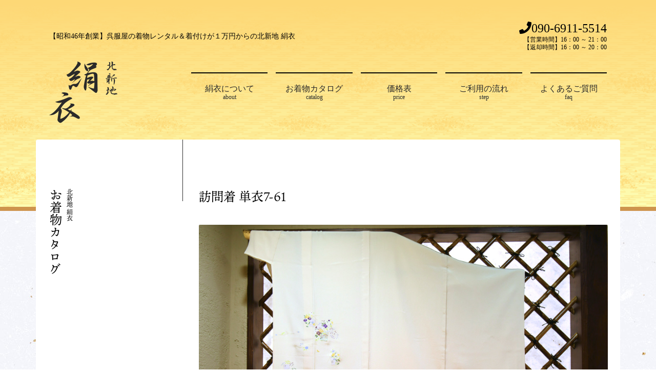

--- FILE ---
content_type: text/html; charset=UTF-8
request_url: https://kitashinchi-kinuginu.com/catalog/catalog-3452/
body_size: 5665
content:
<!DOCTYPE html>
<!--[if lt IE 7 ]><html class="ie ie6" lang="ja"> <![endif]-->
<!--[if IE 7 ]><html class="ie ie7" lang="ja"> <![endif]-->
<!--[if IE 8 ]><html class="ie ie8" lang="ja"> <![endif]-->
<!--[if (gte IE 9)|!(IE)]><!--><html lang="ja"> <!--<![endif]-->
<head>
<!-- Basic Page Needs
  ================================================== -->
<meta charset="utf-8">
<meta name="description" content="【昭和46年創業】呉服屋の着物レンタル＆着付けが１万円からの北新地 絹衣" />
<meta name="keywords" content="北新地,着物,着付け,レンタル" />
<!-- Mobile Specific Metas
  ================================================== -->
<meta name="viewport" content="width=device-width, initial-scale=1, maximum-scale=1">
<!-- CSS
================================================== -->
<script src="https://use.typekit.net/aie7odv.js"></script>
<script>try{Typekit.load({ async: true });}catch(e){}</script>
<link rel="stylesheet" href="https://kitashinchi-kinuginu.com/wp-content/themes/kinuginu/stylesheets/base.css"/>
<link rel="stylesheet" href="https://use.fontawesome.com/releases/v5.1.0/css/all.css" integrity="sha384-lKuwvrZot6UHsBSfcMvOkWwlCMgc0TaWr+30HWe3a4ltaBwTZhyTEggF5tJv8tbt" crossorigin="anonymous">
<link href="https://kitashinchi-kinuginu.com/wp-content/themes/kinuginu/iconfonts/style.css" rel="stylesheet">
<link rel="stylesheet" href="https://kitashinchi-kinuginu.com/wp-content/themes/kinuginu/style.css?1.1.22.07.29.1048"/>
<!-- WordPressのjQueryを読み込ませない -->
<title>訪問着 単衣7-61｜北新地 絹衣</title>
<meta name='robots' content='max-image-preview:large' />
<script type="text/javascript">
window._wpemojiSettings = {"baseUrl":"https:\/\/s.w.org\/images\/core\/emoji\/14.0.0\/72x72\/","ext":".png","svgUrl":"https:\/\/s.w.org\/images\/core\/emoji\/14.0.0\/svg\/","svgExt":".svg","source":{"concatemoji":"https:\/\/kitashinchi-kinuginu.com\/wp-includes\/js\/wp-emoji-release.min.js?ver=6.1.9"}};
/*! This file is auto-generated */
!function(e,a,t){var n,r,o,i=a.createElement("canvas"),p=i.getContext&&i.getContext("2d");function s(e,t){var a=String.fromCharCode,e=(p.clearRect(0,0,i.width,i.height),p.fillText(a.apply(this,e),0,0),i.toDataURL());return p.clearRect(0,0,i.width,i.height),p.fillText(a.apply(this,t),0,0),e===i.toDataURL()}function c(e){var t=a.createElement("script");t.src=e,t.defer=t.type="text/javascript",a.getElementsByTagName("head")[0].appendChild(t)}for(o=Array("flag","emoji"),t.supports={everything:!0,everythingExceptFlag:!0},r=0;r<o.length;r++)t.supports[o[r]]=function(e){if(p&&p.fillText)switch(p.textBaseline="top",p.font="600 32px Arial",e){case"flag":return s([127987,65039,8205,9895,65039],[127987,65039,8203,9895,65039])?!1:!s([55356,56826,55356,56819],[55356,56826,8203,55356,56819])&&!s([55356,57332,56128,56423,56128,56418,56128,56421,56128,56430,56128,56423,56128,56447],[55356,57332,8203,56128,56423,8203,56128,56418,8203,56128,56421,8203,56128,56430,8203,56128,56423,8203,56128,56447]);case"emoji":return!s([129777,127995,8205,129778,127999],[129777,127995,8203,129778,127999])}return!1}(o[r]),t.supports.everything=t.supports.everything&&t.supports[o[r]],"flag"!==o[r]&&(t.supports.everythingExceptFlag=t.supports.everythingExceptFlag&&t.supports[o[r]]);t.supports.everythingExceptFlag=t.supports.everythingExceptFlag&&!t.supports.flag,t.DOMReady=!1,t.readyCallback=function(){t.DOMReady=!0},t.supports.everything||(n=function(){t.readyCallback()},a.addEventListener?(a.addEventListener("DOMContentLoaded",n,!1),e.addEventListener("load",n,!1)):(e.attachEvent("onload",n),a.attachEvent("onreadystatechange",function(){"complete"===a.readyState&&t.readyCallback()})),(e=t.source||{}).concatemoji?c(e.concatemoji):e.wpemoji&&e.twemoji&&(c(e.twemoji),c(e.wpemoji)))}(window,document,window._wpemojiSettings);
</script>
<style type="text/css">
img.wp-smiley,
img.emoji {
	display: inline !important;
	border: none !important;
	box-shadow: none !important;
	height: 1em !important;
	width: 1em !important;
	margin: 0 0.07em !important;
	vertical-align: -0.1em !important;
	background: none !important;
	padding: 0 !important;
}
</style>
	<link rel='stylesheet' id='wp-block-library-css' href='https://kitashinchi-kinuginu.com/wp-includes/css/dist/block-library/style.min.css?ver=6.1.9' type='text/css' media='all' />
<link rel='stylesheet' id='classic-theme-styles-css' href='https://kitashinchi-kinuginu.com/wp-includes/css/classic-themes.min.css?ver=1' type='text/css' media='all' />
<style id='global-styles-inline-css' type='text/css'>
body{--wp--preset--color--black: #000000;--wp--preset--color--cyan-bluish-gray: #abb8c3;--wp--preset--color--white: #ffffff;--wp--preset--color--pale-pink: #f78da7;--wp--preset--color--vivid-red: #cf2e2e;--wp--preset--color--luminous-vivid-orange: #ff6900;--wp--preset--color--luminous-vivid-amber: #fcb900;--wp--preset--color--light-green-cyan: #7bdcb5;--wp--preset--color--vivid-green-cyan: #00d084;--wp--preset--color--pale-cyan-blue: #8ed1fc;--wp--preset--color--vivid-cyan-blue: #0693e3;--wp--preset--color--vivid-purple: #9b51e0;--wp--preset--gradient--vivid-cyan-blue-to-vivid-purple: linear-gradient(135deg,rgba(6,147,227,1) 0%,rgb(155,81,224) 100%);--wp--preset--gradient--light-green-cyan-to-vivid-green-cyan: linear-gradient(135deg,rgb(122,220,180) 0%,rgb(0,208,130) 100%);--wp--preset--gradient--luminous-vivid-amber-to-luminous-vivid-orange: linear-gradient(135deg,rgba(252,185,0,1) 0%,rgba(255,105,0,1) 100%);--wp--preset--gradient--luminous-vivid-orange-to-vivid-red: linear-gradient(135deg,rgba(255,105,0,1) 0%,rgb(207,46,46) 100%);--wp--preset--gradient--very-light-gray-to-cyan-bluish-gray: linear-gradient(135deg,rgb(238,238,238) 0%,rgb(169,184,195) 100%);--wp--preset--gradient--cool-to-warm-spectrum: linear-gradient(135deg,rgb(74,234,220) 0%,rgb(151,120,209) 20%,rgb(207,42,186) 40%,rgb(238,44,130) 60%,rgb(251,105,98) 80%,rgb(254,248,76) 100%);--wp--preset--gradient--blush-light-purple: linear-gradient(135deg,rgb(255,206,236) 0%,rgb(152,150,240) 100%);--wp--preset--gradient--blush-bordeaux: linear-gradient(135deg,rgb(254,205,165) 0%,rgb(254,45,45) 50%,rgb(107,0,62) 100%);--wp--preset--gradient--luminous-dusk: linear-gradient(135deg,rgb(255,203,112) 0%,rgb(199,81,192) 50%,rgb(65,88,208) 100%);--wp--preset--gradient--pale-ocean: linear-gradient(135deg,rgb(255,245,203) 0%,rgb(182,227,212) 50%,rgb(51,167,181) 100%);--wp--preset--gradient--electric-grass: linear-gradient(135deg,rgb(202,248,128) 0%,rgb(113,206,126) 100%);--wp--preset--gradient--midnight: linear-gradient(135deg,rgb(2,3,129) 0%,rgb(40,116,252) 100%);--wp--preset--duotone--dark-grayscale: url('#wp-duotone-dark-grayscale');--wp--preset--duotone--grayscale: url('#wp-duotone-grayscale');--wp--preset--duotone--purple-yellow: url('#wp-duotone-purple-yellow');--wp--preset--duotone--blue-red: url('#wp-duotone-blue-red');--wp--preset--duotone--midnight: url('#wp-duotone-midnight');--wp--preset--duotone--magenta-yellow: url('#wp-duotone-magenta-yellow');--wp--preset--duotone--purple-green: url('#wp-duotone-purple-green');--wp--preset--duotone--blue-orange: url('#wp-duotone-blue-orange');--wp--preset--font-size--small: 13px;--wp--preset--font-size--medium: 20px;--wp--preset--font-size--large: 36px;--wp--preset--font-size--x-large: 42px;--wp--preset--spacing--20: 0.44rem;--wp--preset--spacing--30: 0.67rem;--wp--preset--spacing--40: 1rem;--wp--preset--spacing--50: 1.5rem;--wp--preset--spacing--60: 2.25rem;--wp--preset--spacing--70: 3.38rem;--wp--preset--spacing--80: 5.06rem;}:where(.is-layout-flex){gap: 0.5em;}body .is-layout-flow > .alignleft{float: left;margin-inline-start: 0;margin-inline-end: 2em;}body .is-layout-flow > .alignright{float: right;margin-inline-start: 2em;margin-inline-end: 0;}body .is-layout-flow > .aligncenter{margin-left: auto !important;margin-right: auto !important;}body .is-layout-constrained > .alignleft{float: left;margin-inline-start: 0;margin-inline-end: 2em;}body .is-layout-constrained > .alignright{float: right;margin-inline-start: 2em;margin-inline-end: 0;}body .is-layout-constrained > .aligncenter{margin-left: auto !important;margin-right: auto !important;}body .is-layout-constrained > :where(:not(.alignleft):not(.alignright):not(.alignfull)){max-width: var(--wp--style--global--content-size);margin-left: auto !important;margin-right: auto !important;}body .is-layout-constrained > .alignwide{max-width: var(--wp--style--global--wide-size);}body .is-layout-flex{display: flex;}body .is-layout-flex{flex-wrap: wrap;align-items: center;}body .is-layout-flex > *{margin: 0;}:where(.wp-block-columns.is-layout-flex){gap: 2em;}.has-black-color{color: var(--wp--preset--color--black) !important;}.has-cyan-bluish-gray-color{color: var(--wp--preset--color--cyan-bluish-gray) !important;}.has-white-color{color: var(--wp--preset--color--white) !important;}.has-pale-pink-color{color: var(--wp--preset--color--pale-pink) !important;}.has-vivid-red-color{color: var(--wp--preset--color--vivid-red) !important;}.has-luminous-vivid-orange-color{color: var(--wp--preset--color--luminous-vivid-orange) !important;}.has-luminous-vivid-amber-color{color: var(--wp--preset--color--luminous-vivid-amber) !important;}.has-light-green-cyan-color{color: var(--wp--preset--color--light-green-cyan) !important;}.has-vivid-green-cyan-color{color: var(--wp--preset--color--vivid-green-cyan) !important;}.has-pale-cyan-blue-color{color: var(--wp--preset--color--pale-cyan-blue) !important;}.has-vivid-cyan-blue-color{color: var(--wp--preset--color--vivid-cyan-blue) !important;}.has-vivid-purple-color{color: var(--wp--preset--color--vivid-purple) !important;}.has-black-background-color{background-color: var(--wp--preset--color--black) !important;}.has-cyan-bluish-gray-background-color{background-color: var(--wp--preset--color--cyan-bluish-gray) !important;}.has-white-background-color{background-color: var(--wp--preset--color--white) !important;}.has-pale-pink-background-color{background-color: var(--wp--preset--color--pale-pink) !important;}.has-vivid-red-background-color{background-color: var(--wp--preset--color--vivid-red) !important;}.has-luminous-vivid-orange-background-color{background-color: var(--wp--preset--color--luminous-vivid-orange) !important;}.has-luminous-vivid-amber-background-color{background-color: var(--wp--preset--color--luminous-vivid-amber) !important;}.has-light-green-cyan-background-color{background-color: var(--wp--preset--color--light-green-cyan) !important;}.has-vivid-green-cyan-background-color{background-color: var(--wp--preset--color--vivid-green-cyan) !important;}.has-pale-cyan-blue-background-color{background-color: var(--wp--preset--color--pale-cyan-blue) !important;}.has-vivid-cyan-blue-background-color{background-color: var(--wp--preset--color--vivid-cyan-blue) !important;}.has-vivid-purple-background-color{background-color: var(--wp--preset--color--vivid-purple) !important;}.has-black-border-color{border-color: var(--wp--preset--color--black) !important;}.has-cyan-bluish-gray-border-color{border-color: var(--wp--preset--color--cyan-bluish-gray) !important;}.has-white-border-color{border-color: var(--wp--preset--color--white) !important;}.has-pale-pink-border-color{border-color: var(--wp--preset--color--pale-pink) !important;}.has-vivid-red-border-color{border-color: var(--wp--preset--color--vivid-red) !important;}.has-luminous-vivid-orange-border-color{border-color: var(--wp--preset--color--luminous-vivid-orange) !important;}.has-luminous-vivid-amber-border-color{border-color: var(--wp--preset--color--luminous-vivid-amber) !important;}.has-light-green-cyan-border-color{border-color: var(--wp--preset--color--light-green-cyan) !important;}.has-vivid-green-cyan-border-color{border-color: var(--wp--preset--color--vivid-green-cyan) !important;}.has-pale-cyan-blue-border-color{border-color: var(--wp--preset--color--pale-cyan-blue) !important;}.has-vivid-cyan-blue-border-color{border-color: var(--wp--preset--color--vivid-cyan-blue) !important;}.has-vivid-purple-border-color{border-color: var(--wp--preset--color--vivid-purple) !important;}.has-vivid-cyan-blue-to-vivid-purple-gradient-background{background: var(--wp--preset--gradient--vivid-cyan-blue-to-vivid-purple) !important;}.has-light-green-cyan-to-vivid-green-cyan-gradient-background{background: var(--wp--preset--gradient--light-green-cyan-to-vivid-green-cyan) !important;}.has-luminous-vivid-amber-to-luminous-vivid-orange-gradient-background{background: var(--wp--preset--gradient--luminous-vivid-amber-to-luminous-vivid-orange) !important;}.has-luminous-vivid-orange-to-vivid-red-gradient-background{background: var(--wp--preset--gradient--luminous-vivid-orange-to-vivid-red) !important;}.has-very-light-gray-to-cyan-bluish-gray-gradient-background{background: var(--wp--preset--gradient--very-light-gray-to-cyan-bluish-gray) !important;}.has-cool-to-warm-spectrum-gradient-background{background: var(--wp--preset--gradient--cool-to-warm-spectrum) !important;}.has-blush-light-purple-gradient-background{background: var(--wp--preset--gradient--blush-light-purple) !important;}.has-blush-bordeaux-gradient-background{background: var(--wp--preset--gradient--blush-bordeaux) !important;}.has-luminous-dusk-gradient-background{background: var(--wp--preset--gradient--luminous-dusk) !important;}.has-pale-ocean-gradient-background{background: var(--wp--preset--gradient--pale-ocean) !important;}.has-electric-grass-gradient-background{background: var(--wp--preset--gradient--electric-grass) !important;}.has-midnight-gradient-background{background: var(--wp--preset--gradient--midnight) !important;}.has-small-font-size{font-size: var(--wp--preset--font-size--small) !important;}.has-medium-font-size{font-size: var(--wp--preset--font-size--medium) !important;}.has-large-font-size{font-size: var(--wp--preset--font-size--large) !important;}.has-x-large-font-size{font-size: var(--wp--preset--font-size--x-large) !important;}
.wp-block-navigation a:where(:not(.wp-element-button)){color: inherit;}
:where(.wp-block-columns.is-layout-flex){gap: 2em;}
.wp-block-pullquote{font-size: 1.5em;line-height: 1.6;}
</style>
<link rel="https://api.w.org/" href="https://kitashinchi-kinuginu.com/wp-json/" /><link rel="EditURI" type="application/rsd+xml" title="RSD" href="https://kitashinchi-kinuginu.com/xmlrpc.php?rsd" />
<link rel="wlwmanifest" type="application/wlwmanifest+xml" href="https://kitashinchi-kinuginu.com/wp-includes/wlwmanifest.xml" />
<link rel="canonical" href="https://kitashinchi-kinuginu.com/catalog/catalog-3452/" />
<link rel='shortlink' href='https://kitashinchi-kinuginu.com/?p=3452' />
<link rel="alternate" type="application/json+oembed" href="https://kitashinchi-kinuginu.com/wp-json/oembed/1.0/embed?url=https%3A%2F%2Fkitashinchi-kinuginu.com%2Fcatalog%2Fcatalog-3452%2F" />
<link rel="alternate" type="text/xml+oembed" href="https://kitashinchi-kinuginu.com/wp-json/oembed/1.0/embed?url=https%3A%2F%2Fkitashinchi-kinuginu.com%2Fcatalog%2Fcatalog-3452%2F&#038;format=xml" />
</head>
<body class="catalog-template-default single single-catalog postid-3452">
<div id="wrapper">
<header class="headSec">
<div id="spHeader">
	<div id="spGNavheading" class="flexUnit-col2ing middle">
		<div><a href="https://kitashinchi-kinuginu.com"><span class="icon-splogo"></span></a></div>
		<div class="tr"><span class="spGNavbtn"><i class="fas fa-bars"></i></span></div>
	</div>
	<ul id="spGNavmenu" style="display: none;">
		<li><a href="https://kitashinchi-kinuginu.com/about">絹衣について<span>about</span></a></li>
<li><a href="https://kitashinchi-kinuginu.com/type/natumono">お着物カタログ<span>catalog</span></a></li>
<li><a href="https://kitashinchi-kinuginu.com/price">価格表<span>price</span></a></li>
<li><a href="https://kitashinchi-kinuginu.com/step">ご利用の流れ<span>step</span></a></li>
<li><a href="https://kitashinchi-kinuginu.com/faq">よくあるご質問<span>faq</span></a></li>		<li><a href="" class="spGNavtel">090-6911-5514</a><span>【営業時間】16：00 ～ 21：00</span><br><span>【返却時間】16：00 ～ 20：00</span></li>
		<li><span>大阪府大阪市北区曽根崎新地1-9-6<br>菱冨ビル 1階 102号室</span><a href="https://goo.gl/maps/WCUJvpB83HSJ7NYm9" target="_blank" class="spGNavmapbtn">地図を見る</a></li>
	</ul>
</div>
<div class="inner flexUnit middle headinfo spNoneflex">
	<div class="flexvar">
		<h1 class="small">【昭和46年創業】呉服屋の着物レンタル＆着付けが１万円からの北新地 絹衣</h1>
	</div>
	<div class="tr">
		<span class="telnum"><i class="fas fa-phone"></i>090-6911-5514<span class="time">【営業時間】16：00 ～ 21：00</span><span class="time">【返却時間】16：00 ～ 20：00</span></span>
	</div>
</div>
<div class="inner flexUnit-col2 middle spNoneflex">
	<div id="logoBox">
		<a href="https://kitashinchi-kinuginu.com"><span class="icon-logo"></span></a>
	</div>
	<nav class="flexvar">
		<ul class="main-nav">
			<li><a href="https://kitashinchi-kinuginu.com/about">絹衣について<span>about</span></a></li>
<li><a href="https://kitashinchi-kinuginu.com/type/natumono">お着物カタログ<span>catalog</span></a></li>
<li><a href="https://kitashinchi-kinuginu.com/price">価格表<span>price</span></a></li>
<li><a href="https://kitashinchi-kinuginu.com/step">ご利用の流れ<span>step</span></a></li>
<li><a href="https://kitashinchi-kinuginu.com/faq">よくあるご質問<span>faq</span></a></li>		</ul>
	</nav>
</div>
</header><main class="pageContainer">
<article class="articleUnit">
<section class="sectionUnit flexUnit">
<div class="titleUnit"><h2 class="titlef vWriting">お着物カタログ</h2></div>
<div class="flexvar contentUnit">
<section class="sectionBox">
	<h2 class="titlef">訪問着 単衣7-61</h2>
	<dl class="flexcol2 ais">
		<dt class="eyecatch"><img src="https://kitashinchi-kinuginu.com/wp-content/uploads/2022/06/7-61.jpg?20260120115219"></dt>
		<dd class="itemdesc"><p>染疋田の小さな色紙柄の上に愛らしい花々を描いたお茶席にも向く訪問着です。</p>
</dd>
		<dd class="itemspec">
			<dl>
				<dt>品名</dt>
				<dd>訪問着 単衣</dd>
				<dt>品番</dt>
				<dd>7-61</dd>
				<dt>素材</dt>
				<dd>正絹</dd>
				<dt>色 / 柄</dt>
				<dd>晒柿 / 花水木文様</dd>
				<dt>サイズ（目安）</dt>
				<dd>
					<p>身丈：163cm　袖丈：49cm　裄丈：66.5cm</p>
					<p>適応身長：<br>156cm～170cmまで</p>					<p>備考：<br>※上記サイズ以外のものもございます。お気軽にご相談ください。</p>				</dd>
			</dl>
		</dd>
	</dl>
</section>
<aside class="sametype">
	<h2 class="titlemf">同じ種類のお着物</h2>
	<ul class="flexUnit-col4">
			<li><a href="https://kitashinchi-kinuginu.com/catalog/catalog-565/"><img src="https://kitashinchi-kinuginu.com/wp-content/uploads/2014/06/DSC_6190.jpg" class="img-thumbnail" /></a></li>
			<li><a href="https://kitashinchi-kinuginu.com/catalog/catalog-3466/"><img src="https://kitashinchi-kinuginu.com/wp-content/uploads/2022/06/8-55.jpg" class="img-thumbnail" /></a></li>
			<li><a href="https://kitashinchi-kinuginu.com/catalog/catalog-3019/"><img src="https://kitashinchi-kinuginu.com/wp-content/uploads/2019/07/7-53_DSC_3378-10.jpg" class="img-thumbnail" /></a></li>
			<li><a href="https://kitashinchi-kinuginu.com/catalog/catalog-3450/"><img src="https://kitashinchi-kinuginu.com/wp-content/uploads/2022/06/2-203.jpg" class="img-thumbnail" /></a></li>
		</ul>
</aside>
</div>
</section>
</article>
</main>
<footer class="footSec">
	<div class="inner message">
		<p>北新地 絹衣の本店である“きもの おおにし”は、「きものに纏わる事は全てお引き受けする」そんな店でありたいと思っています。</p>
		<p>販売本位に走るあまり、柄合わせ・色目合わせ・採寸など、全てがセンスや着姿に通じる要素が、ともすればなおざりにされている中、当店は女性経営者ならではの目線で細部に亘り、かたくなな迄の気配りを怠らずに行うことを基本としています。</p>
	</div>
	<div class="inner">
		<div class="flexUnit-col2 middle footerinfo">
			<div id="logoBox">
				<a href="https://kitashinchi-kinuginu.com"><span class="icon-logo" style="color: #ffffff;"></span></a>
			</div>
			<div><p>〒530-0002<br>大阪府大阪市北区曽根崎新地1-9-6 菱冨ビル 1階 102号室</p></div>
		</div>
	</div>
</footer>
</div>
<!-- Script
================================================== -->
<script src="//code.jquery.com/jquery-1.10.2.js"></script>
<script>
$(document).ready(function(){
$(".spGNavbtn").click(function () {
$("#spGNavmenu").slideToggle()
});
});
</script>
</body>
</html>

--- FILE ---
content_type: text/css
request_url: https://kitashinchi-kinuginu.com/wp-content/themes/kinuginu/iconfonts/style.css
body_size: 316
content:
@font-face {
  font-family: 'icomoon';
  src:  url('fonts/icomoon.eot?m88jpf');
  src:  url('fonts/icomoon.eot?m88jpf#iefix') format('embedded-opentype'),
    url('fonts/icomoon.ttf?m88jpf') format('truetype'),
    url('fonts/icomoon.woff?m88jpf') format('woff'),
    url('fonts/icomoon.svg?m88jpf#icomoon') format('svg');
  font-weight: normal;
  font-style: normal;
}

[class^="icon-"], [class*=" icon-"] {
  /* use !important to prevent issues with browser extensions that change fonts */
  font-family: 'icomoon' !important;
  speak: none;
  font-style: normal;
  font-weight: normal;
  font-variant: normal;
  text-transform: none;
  line-height: 1;

  /* Better Font Rendering =========== */
  -webkit-font-smoothing: antialiased;
  -moz-osx-font-smoothing: grayscale;
}

.icon-logo:before {
  content: "\e900";
}
.icon-splogo:before {
  content: "\e901";
}


--- FILE ---
content_type: text/css
request_url: https://kitashinchi-kinuginu.com/wp-content/themes/kinuginu/style.css?1.1.22.07.29.1048
body_size: 4161
content:
/*
Theme Name: 北新地 絹衣
Theme URI: https://kitashinchi-kinuginu.com/
Description: 北新地 絹衣専用テーマ
Version: 1.1.22.07.29.1048
Author: Shiho Morisaki
Author URI: https://503dg.jp
*/

/* Reset
============================================================================================== */
ul, ol					{ list-style: none; }
a						{ color: #2a2a2a; text-decoration: none; }
/* Common
============================================================================================== */
body					{ background-image: url("images/pattern_washi.png"); font-size: 16px; line-height: 1.25; }
#wrapper				{
						background-image:
						url("images/pattern01.png"),
						linear-gradient( 180deg, #FDD876 0%, #FDFDB2 100% );
						background-repeat: repeat-x;
						background-size: auto 56%;
						height:100vh;
						position: relative;
						}
#wrapper:after			{
						background-color: #CE944D;
						content: '';
						display: block;
						height: 10px;
						position: absolute;
						top: calc( 56% - 2px );
						width: 100%;
						z-index: -1;
						}
.pageContainer			{ padding: 0 4%; }
.contSec				{ padding: 8rem 0; width: 100%; }
/* Title */
.titleff, .titlef, .titlemf, .titlemp, .titlep, .titlepp
						{
						font-family: "ten-mincho", serif;
						font-feature-settings: "palt" 1;
						-webkit-font-feature-settings: "palt" 1;
						-moz-font-feature-settings: "palt" 1;
						}
.titleff				{ font-size: 2.25rem;/* 32px */ }
.titlef					{ font-size: 1.5rem;/* 24px */ margin-bottom: 2.5rem; }
.titlemf				{ font-size: 1.25rem;/* 20px */ margin-bottom: 1.25rem; }
.titlemp				{ font-size: 1rem;/* 16px */ }
.titlep					{ font-size: 1rem;/* 16px */ }
.titlepp				{ font-size: 1rem;/* 16px */ }
/* Font */
.bbig					{ font-size: 1.5rem;/* 14px */ }
.big					{ font-size: 1.25rem;/* 12px */ }
.small					{ font-size: 0.875rem;/* 14px */ }
.ssmall					{ font-size: 0.75rem;/* 12px */ }
.vWriting				{
						writing-mode: vertical-rl;
						-ms-writing-mode: tb-rl;
						-webkit-writing-mode: vertical-rl;
						-webkit-writing-mode: vertical-rl;
						}
.tr						{ text-align: right; }
.tc						{ text-align: center; }
/* Color */
.bgcbase				{ background-color: #FDD876; }
.bgcfff					{ background-color: #ffffff; }
.bgcblack				{ background-color: #000000; color: #ffffff; }
.inner					{
						box-sizing: border-box;
						margin: 0 auto;
						max-width: 1140px;
						padding: 0 2%;
						position: relative;
						}
/* flexbox */
[class*="flexUnit"]					{
									box-sizing: border-box;
									display: flex;
									display: -ms-flexbox; /* IE10 */
									flex-wrap: wrap;
									justify-content: space-between;
									position: relative;
									}
[class*="flexUnit"] > * 			{ max-width: 100%; }
.flexUnit-col2 > *,
.flexUnit-col2ing > *				{ width: calc(( 100% - 2%) / 2 ); }
.flexUnit-col3 > *,
.flexUnit-col3ing > *				{ width: calc(( 100% - 4%) / 3 ); }
.flexUnit-col4 > *					{ width: calc(( 100% - 6%) / 4 ); }
.flexUnit-col1to2 > *:nth-child(odd)	{ width: calc(( 100% - 2%) / 3 ); }
.flexUnit-col1to2 > *:nth-child(even)	{ width: calc(( 100% - 2%) / 3 * 2 ); }
.flexvar							{ flex: 1; flex-grow: 1; }
[class*="flexUnit"].top				{ align-items: flex-start; }
[class*="flexUnit"].middle			{ align-items: center; }
[class*="flexUnit"].bottom			{ align-items: flex-end; }
[class*="flexUnit"] > img			{ height: 100%; }

ul[class*="flexUnit"] > li			{ margin-bottom: 1.25rem; }
@media handheld, only screen and (max-width: 767px) {
.flexUnit,
.flexUnit-col2,
.flexUnit-col3,
.flexUnit-col4						{ display: block; }
.flexUnit > *,
.flexUnit-col2 > *,
.flexUnit-col3 > *,
.flexUnit-col4 > *,
.flexUnit-col1to2 > *:nth-child(odd),
.flexUnit-col1to2 > *:nth-child(even)	{ width: 100%; }
}
/* Link */
a:hover					{
						filter: alpha(opacity=80);
						-ms-filter: "alpha(opacity=80)";
						opacity: 0.7;
						}
a i		     			{ margin-left: .5rem }
/* Image */
img						{
						-moz-box-sizing: border-box;
						box-sizing: border-box;
						max-width: 100%;
						_width: 100%;
						height: auto;
						vertical-align: middle;
						}
img[src*="maps.gstatic.com"],
img[src*="googleapis.com"] { max-width: none; }

.page p,
.single p				{ margin-bottom: 1.25rem; }

.btnHexa				{
						background-color: #2a2a2a;
						color: #ffffff;
						display: block;
						margin: 0 1rem;
						padding: 1.25rem 0;
						position: relative;
						text-align: center;
						}
.btnHexa:before			{
						background:
						linear-gradient(to bottom right, transparent 50%, #2a2a2a 50.1%) top left/ 100% 50% no-repeat,
						linear-gradient(to top right, transparent 50%, #2a2a2a 50.1%) bottom left / 100% 50% no-repeat;
						bottom:0;
						content: "";
						display:inline-block;
						height: 100%;
						left:-1rem;
						position:absolute;
						top:0;
						width: 1rem;
						}
.btnHexa:after			{
						background:
						linear-gradient(to bottom left, transparent 50%, #2a2a2a 50.1%) top left/ 100% 50% no-repeat,
						linear-gradient(to top left, transparent 50%, #2a2a2a 50.1%) bottom left / 100% 50% no-repeat;
						bottom:0;
						content: "";
						display:inline-block;
						height: 100%;
						position:absolute;
						right:-1rem;
						top:0;
						width: 1rem;
						}
dl.linetype				{
						align-items: center;
						display: flex;
						flex-wrap: wrap;
						}
dl.linetype dt			{
						border-right: 1px solid #2a2a2a;
						box-sizing: border-box;
						margin-bottom: 1.25rem;
						padding: 1rem 0;
						width: 7rem;
						}
dl.linetype dd			{
						box-sizing: border-box;
						margin-bottom: 1.25rem;
						padding-left: 2rem;
						width: calc(100% - 7rem);
						}
@media handheld, only screen and (max-width: 767px) {
	.innerflex			{ flex-direction: column; }
	.flexcol2,
	.flexcol3,
	.flexcol4			{ width: 100%; }
	#logoBox			{ width: 100%; }
}
.pcNoneflex					{ display: none; }
.pctabNoneflex				{ display: none; }
.tabNoneflex				{ display: flex; }
.spNoneflex					{ display: flex; }
@media only screen and (max-width: 800px) {
	.pcNoneflex				{ display: flex; }
	.pctabNoneflex			{ display: none; }
	.tabNoneflex			{ display: none; }
	.spNoneflex				{ display: flex; }
}
@media handheld, only screen and (max-width: 767px) {
	.pcNoneflex				{ display: flex; }
	.pctabNoneflex			{ display: flex; }
	.tabNoneflex			{ display: none; }
	.spNoneflex				{ display: none; }
}

/* Header
============================================================================================== */
#spHeader							{ display: none; }
#spGNavheading						{
									background-color: #fff;
									border-top: 8px solid #ce944d;
									box-shadow: 0 3px 6px rgba(0,0,0,0.2);
									padding: 1rem 4%;
									}
#spGNavheading .icon-splogo			{ font-size: 2.4rem; }
#spGNavmenu							{
									background-color: #f1f1f1;
									list-style: none;
									padding: .5rem 4%;
									}
#spGNavmenu span					{ font-size: .75rem; }
#spGNavmenu li:not(:nth-last-child(-n+2)) a	{
									border-bottom: 1px dotted #493759;
									display: block;
									padding: .75rem 0;
									}
#spGNavmenu li:not(:nth-last-child(-n+2)) a:before	{
									content: '\f0da';
									font-family: "Font Awesome 5 Free";
									font-weight: 900;
									margin-right: .25rem;
									}
#spGNavmenu li:nth-last-child(-n+2)	{
									padding: .75rem 0;
									text-align: center;
									}
.spGNavtel							{ color: #493759; display: block; font-size: 1.5rem; }
.spGNavtel:before					{ content: '\f095'; font-family: "Font Awesome 5 Free"; font-weight: 900; margin-right: .25rem; }
.spGNavmapbtn						{
									background-color: #493759;
									border-radius: 4px;
									color: #ffffff;
									display: block;
									margin-top: .25rem;
									padding: 1rem;
									}
.spGNavmapbtn:before				{ content: '\f0ac'; font-family: "Font Awesome 5 Free"; font-weight: 900; margin-right: .25rem; }
@media handheld, only screen and (max-width: 767px) {
	#spHeader						{ display: block; }
	}
.headinfo				{ padding-bottom: 1.25rem; padding-top: 2.5rem; }
#logoBox				{ width: 24%; }
#logoBox .icon-logo		{ font-size: 120px; }
.telnum					{ font-size: 1.5rem; }
.time					{ display: block; font-size: 0.75rem; }
ul.main-nav				{
						display: flex;
						display: -ms-flexbox; /* IE10 */
						display: -webkit-flex;
						justify-content: flex-end;
						}
ul.main-nav li			{ flex: 1; }
ul.main-nav a			{
						border-top: 2px solid #000;
						display: block;
						line-height: 1rem;
						margin-left: 1rem;
						padding: 1.4rem 0;
						text-align: center;
						}
ul.main-nav a span		{ display: block; font-size: 0.75em; }
#hero					{
						background: url(images/mainVisualImg.png) no-repeat right top;
						background-size: contain;
						box-sizing: border-box;
						display: block;
						max-height: 480px;
						padding-top:8rem;
						}
#hero .newsBox			{ margin-top: 2.5rem; }
#hero dl.newsList		{ margin-top: 1.25rem; min-height: 6.25rem; }
#hero dl.newsList dt	{
						box-sizing: border-box;
						clear: both;
						float: left;
						font-weight: 500;
						margin-bottom: .5rem;
						padding-right: 1rem;
						width: 6em;
						}
#hero dl.newsList dd	{
						max-width: 24rem;
						overflow: hidden;
						padding-bottom: .5rem;
						text-overflow: ellipsis;
						white-space: nowrap;
						}
@media handheld, only screen and (max-width: 767px) {
	#hero				{
						background-size: auto 64%;
						background-position: center top;
						margin-top: 2rem;
						padding-top: 0;
						max-height: inherit;
						}
	#hero .titleff		{
						font-size: 1.5rem;
						padding-left: 8%;
						writing-mode: vertical-rl;
						-ms-writing-mode: tb-rl;
						-webkit-writing-mode: vertical-rl;
						}
	#hero dl.newsList		{ min-height: auto; }
	}
.aboutSec				{ padding-top: 4rem; }
.aboutPoint dl			{ margin-bottom: 5rem; position: relative; }
.aboutPoint dd			{
						background-color: rgba(255,255,255,.8);
						bottom: -2.5rem;
						padding: 1.25rem;
						position: absolute;
						right: 0;
						width: 80%;
						}
.aboutPoint img			{ border-radius: 2px; width: 100%; }
.aboutLink				{ margin: 0 auto; max-width: 740px; text-align: center; }
.aboutLink a			{ display: inline-block; width: 42%; }
@media handheld, only screen and (max-width: 767px) {
	.aboutLink a		{ margin-bottom: 1.25rem; width: 92%; }
	}
.instaSec				{
						background-image:
						url("images/pattern02.png"),
						linear-gradient( 180deg, #FDD876 0%, #FDFDB2 100% );
						position: relative;
						}
#topGallery				{ border-radius: 4px; box-sizing: border-box; margin-right: 2%; min-height: 20.5em; position: relative; width: 40%; }
#topGallery	h3			{ left: 2.5em; position: absolute; top: 2.5em; }
#topGallery p			{
						left: 7.5rem;
						margin: 0 auto;
						padding-right: 2.5rem;
						position: absolute;
						transform: translateY(-50%);
						top: 50%;
						}
#instafeed li:nth-last-child(-n+3) { margin-bottom: 0; }
@media handheld, only screen and (max-width: 767px) {
	#topGallery			{ margin-bottom: 1.25rem; width: 100%; }
	#instafeed li:nth-last-child(-n+2) { margin-bottom: 0; }
}
#gmap					{ height: 50vh; margin-bottom: 8rem; position: relative; width: 100%; }
#gmap iframe			{ height: 100%; max-width: 80%; width: 100%; }
.contactUnit			{
						background-color: #ffffff;
						bottom: -4rem;
						border-radius: 4px;
						box-sizing: border-box;
						padding: 4rem;
						position: absolute;
						right: 0;
						text-align: center;
						width: 40%;
						}
@media handheld, only screen and (max-width: 767px) {
	#gmap				{ margin-bottom: 0; }
	#gmap iframe		{ max-width: 100%; }
	.contactUnit		{
						position: relative;
						top: inherit;
						bottom: inherit;
						right: inherit;
						left: inherit;
						width: 100%;
						padding: 2rem;
						}
}
.titleUnit				{ width: 24%; }
.contentUnit			{ box-sizing: border-box; padding-left: 2rem; }
.contentUnit img		{ border-radius: 2px; margin-bottom: 1.25rem; }
.articleUnit .sectionUnit:first-child .titlef,
.contentUnit .titlef	{ display: inline-block; padding-top: 6rem; }

.titleUnit .titlef		{
						writing-mode: vertical-rl;
						-ms-writing-mode: tb-rl;
						-webkit-writing-mode: vertical-rl;
						}
.titleUnit .titlef:before {
						content: "北新地 絹衣";
						display: block;
						font-size: .75rem;
						padding-left: .25rem;
						}
@media handheld, only screen and (max-width: 767px) {
	.titleUnit			{ width: 100%; }
	.titleUnit .titlef	{
						margin-bottom: 1rem;
						padding-top: 0;
						writing-mode: inherit;
						-ms-writing-mode: inherit;
						-webkit-writing-mode: inherit;
						}
	}
.contentUnit .titlef	{ margin-bottom: 2.5rem; position: relative; }
.contentUnit .titlef:before {
						background-color: #2a2a2a;
						content: "";
						display: inline-block;
						height: 7.5rem;
						left: 0;
						margin-left: -2rem;
						margin-right: calc(2rem - 1px);
						position: absolute;
						top: 0;
						width: 1px;
						}
.articleUnit			{
						background-color: #ffffff;
						border-radius: 4px;
						box-sizing: border-box;
						margin: 2rem auto 8rem;
						max-width: 1140px;
						padding: 0 2% 8rem;
						}
@media handheld, only screen and (max-width: 767px) {
	.articleUnit			{ background-color: transparent; padding: 0; }
	.contentUnit			{ background-color: #ffffff; padding: 2rem 1.25rem; }
	.articleUnit .sectionUnit:first-child .titlef,
	.contentUnit .titlef	{ padding-top: 0; }
	.contentUnit .titlef	{
							border-bottom: 1px solid #000;
							font-size: 1.25rem;
							padding-bottom: .5rem;
							}
	.contentUnit .titlef:before { content: none; }
	}
.sectionUnit			{ margin-bottom: 8rem; }
.sectionBox				{ margin-bottom: 4rem; }
.articleUnit .sectionUnit:last-child,
.sectionUnit .sectionBox:last-child { margin-bottom: 0rem; }
/*
.sectionUnit			{ margin: 0 auto 8rem; max-width: 1140px; padding: 0 4%; }
.articleUnit .sectionUnit:first-child .titleUnit .titlef,
.articleUnit .sectionUnit:first-child .sectionBox:first-child > *:not(.titlef):first-child	{ margin-top: 8rem; }
.articleUnit .sectionUnit:last-child,
*/
#kinuginuquality section:nth-of-type(odd) dl {
									background-image: url(images/moyou01.png);
									background-position: center right;
									background-repeat: no-repeat;
									}
#kinuginuquality section:nth-of-type(even) dl {
									background-image: url(images/moyou02.png);
									background-position: center right;
									background-repeat: no-repeat;
									}
.itemspec dt						{
									border-bottom: 1px dotted #2a2a2a;
									margin-bottom: .25rem;
									padding-bottom: .25rem;
									}
.itemspec dt:before					{
									color: #ce944d;
									content: '●';
									margin-right: .25rem;
									width: 1rem;
									}
.itemspec dd						{
									margin-bottom: 1.25rem;
									padding: 0 1.25em;
									}
ul.tabreader li dl					{
									box-sizing: border-box;
									display: flex;
									display: -ms-flexbox; /* IE10 */
									flex-wrap: wrap;
									justify-content: space-between;
									position: relative;
									}
ul.tabreader li dl > *				{ position: relative; width: calc(( 100% - 2%) / 2 ); }
ul.tabreader li dl dt:after			{
									border-top: 1px dotted #000000;
									content: '';
									display: block;
									position: absolute;
									top: 50%;
									width: 100%;
									}
ul.tabreader li dl dt span			{
									background-color: #fff;
									padding-right: .5rem;
									position: relative;
									z-index: 1;
									}
ul.tabreader li dl dt span:first-child:before	{ content: '●'; margin-right: .25rem; }
select.postform			{
						-webkit-appearance: none;
						-moz-appearance: none;
						-ms-appearance: none;
						appearance: none;
						background-color: transparent;
						border: 1px solid #000;
						font-size: 1rem;
						margin: 0;
						min-height: 2.5rem;
						padding: 0;
						text-indent: 1em;
						width: 100%;
						}
.rentalPrice .flexcol	{ align-items: flex-start; }
.rentalPrice .titlemf	{ position: relative; text-align: center; }
.rentalPrice .titlemf:before {
						bottom: 0;
						content: '[';
						left: 0;
						position: absolute;
						top: 0;
						}
.rentalPrice .titlemf:after {
						bottom: 0;
						content: ']';
						position: absolute;
						right: 0;
						top: 0;
						}

.rentalPrice .bgcblack	{
						display: inline-block;
						 margin-right: 1rem;
						padding: .25rem .5rem;
						}
.monthly li				{
						border: 1px solid #fdd876;
						border-radius: 4px;
						box-sizing: border-box;
						font-family: "ten-mincho", serif;
						padding: 2rem 1rem;
						}
.monthly li:nth-child(odd) { background-color: #feefc8; }
.monthly li:nth-child(1),
.monthly li:nth-child(2),
.monthly li:nth-child(3) {
						background-position: left center;
						background-repeat: no-repeat;
						}
.monthly li:nth-child(1) { background-image: url('images/priceyuki.png'); }
.monthly li:nth-child(2) { background-image: url('images/pricetsuki.png'); }
.monthly li:nth-child(3) { background-image: url('images/pricehana.png'); }
.monthly li.premium01	 { background-image: url('images/priceyanaginitubame.png'); }
.monthly li.premium02	 { background-image: url('images/priceumeniuguisu.png'); }
.kitsuke li				{
						border: 1px solid #2a2a2a;
						border-radius: 4px;
						box-sizing: border-box;
						margin-bottom: .5rem;
						padding: 1em;
						}
.catalogHeadline		{ margin: 6rem 0 1rem 0; }
@media handheld, only screen and (max-width: 767px) {
	.catalogHeadline	{ margin: 0rem 0 1rem 0; }
	}

.step					{ margin-top: 6rem; }
.step li				{
						border-bottom: 1px solid #2a2a2a;
						margin-bottom: 4rem;
						padding-bottom: 4rem;
						position: relative;
						}
.step li:after			{
						background-color: #ffffff;
						bottom: calc(-2.25rem + 16px);
						content: url('images/linearrow.png');
						display: inline-block;
						left: 50%;
						padding: 0 1rem;
						position: absolute;
						transform: translateX(-50%);
						-webkit-transform: translateY(-50%);
						}

.step li:last-child		{
						border-bottom: 0;
						margin-bottom: 0;
						padding-bottom: 4rem;
						}
.step li:last-child:after { content: none; }
.step dt				{
						font-family: "ten-mincho", serif;
						font-feature-settings: "palt" 1;
						-webkit-font-feature-settings: "palt" 1;
						-moz-font-feature-settings: "palt" 1;
						font-size: 1.25rem;
						margin-bottom: 1.25rem;
						}
@media handheld, only screen and (max-width: 767px) {
	.step				{ margin-top: 0rem; }
	}
.faq					{ margin-top: 6rem; }

.faq li					{ margin-bottom: 4rem; }
.faq li:last-child		{ margin-bottom: 0; }
.faq li dt				{ background-color: #feefc8; padding: 1rem 1.25rem 1rem 2.5rem; }
.faq li dd				{ padding: 1rem 1.25rem 1rem 2.5rem; }
.faq li dt:before		{ content: 'Q.'; }
.faq li dd:before		{ content: 'A.'; }
.faq li dt:before,
.faq li dd:before		{
						display: inline-block;
						margin-left: -1.25rem;
						width: 1.25rem;
						}
@media handheld, only screen and (max-width: 767px) {
	.faq				{ margin-top: 0rem; }
	}
/* Footer
============================================================================================== */
.footSec				{
						background: #493759;
						border-bottom: 8px solid #2a2a2a;
						box-sizing: border-box;
						color: #fff;
						font-size: .875rem;
						margin-top: auto;
						padding: 4rem 0;
						width: 100%;
						}
.message				{ max-width: 740px; }
.footerinfo				{ border-top: 1px solid #fff; margin-top: 4rem; padding-top: 4rem; }